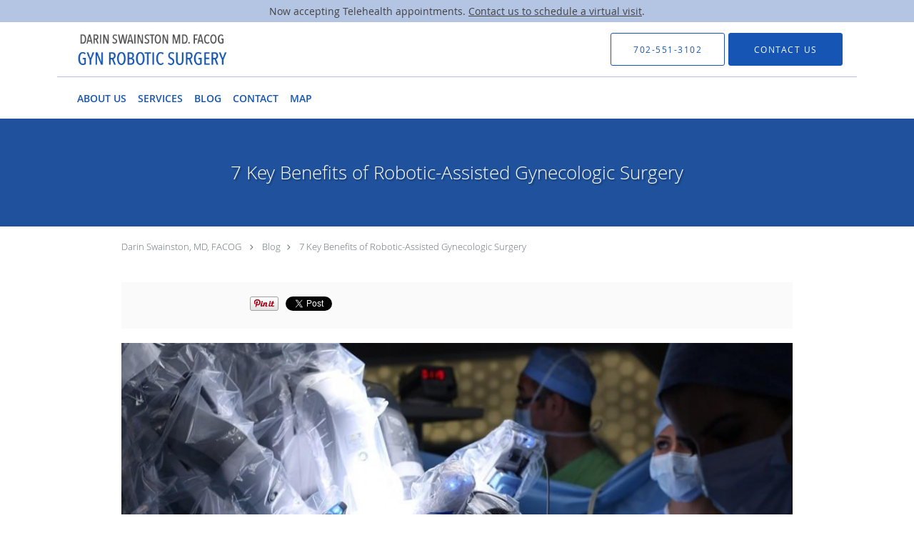

--- FILE ---
content_type: text/html; charset=UTF-8
request_url: https://www.lasvegasgynsurgery.com/blog/7-key-benefits-of-robotic-assisted-gynecologic-surgery
body_size: 17948
content:
<!DOCTYPE html>
<!--[if IE 9 ]><html class="ie9" lang="en"> <![endif]-->
<!--[if (gt IE 9)|!(IE)]><!--> <html class="" lang="en"> <!--<![endif]-->
  <head>
    <meta charset="utf-8">
    <meta name="viewport" content="width=device-width, initial-scale=1.0">

    
    
        <meta name="google-site-verification" content="7loa6tpvv73_-hBjBbv5ZLzzcIiOVbAAGB0yfRNB_KY" />
    
    
          <meta property="og:image" content="https://sa1s3optim.patientpop.com/assets/images/provider/photos/2585461.jpg"/>
  
            <link rel="canonical" href="https://www.lasvegasgynsurgery.com/blog/7-key-benefits-of-robotic-assisted-gynecologic-surgery" />
    
    <link rel="shortcut icon" href="https://sa1s3optim.patientpop.com/assets/images/patientpop/favicon.ico" type="image/x-icon">
    <link rel="icon" href="https://sa1s3optim.patientpop.com/assets/images/patientpop/favicon.ico" type="image/x-icon">

    <title>7 Key Benefits of Robotic-Assisted Gynecologic Surgery: Darin Swainston, MD, FACOG: OB/GYNs</title>
    <meta name="description" content="If you have a gynecologic condition that requires surgery, minimally invasive robotic-assisted surgery might be the right choice for you. Here’s a closer look" />

      <link rel="stylesheet" href=https://www.lasvegasgynsurgery.com/css/practice.atomic.application.css>

          <style>
.primary-fg{
  color:#1655b3 !important;
}
.primary-bg{
  background:#1655b3 !important;
}
.flex-active{
  background:#000 !important;
}
.primary-border{
  border-color:#1655b3 !important;
}
.secondary-fg{
  color:#B4C5E4 !important;
}
.secondary-bg{
  background:#B4C5E4 !important;
}
.secondary-border{
  border-color:#B4C5E4 !important;
}

section.providers-landing .provider-list-filters .chck-input + label:before,
#book-online .left ul li input[type="radio"]:checked + label:before{
  background-color: #1655b3 !important;
}
section.testimonials-reviews .paginator ul li a{
  color:#4e8ae3;
}
section.testimonials-reviews .paginator ul li.active span{
  background:#4e8ae3;
  color:#fff;
}
.slider-frame ol li.active input,
section.blog-hero .row .slider-frame ol li.active input{
  background:#656F72;
}
  .primary-font{
  font-family:'open_sanslight', Open Sans;
  font-display: swap;
}

  .secondary-font{
  font-family:'open_sanslight', Open Sans;
  font-display: swap;
}

  body {
  margin-top: 0;
}
  @media (min-width: 70em){
    .header-1 .dropdownContain{
      background-color: transparent !important;
    }
    .header.header.header-1 nav.nav1 ul li.drop .dropdownContain .dropOut ul li.sideNav,
    .header.header.header-1 nav.nav1 ul li.drop .dropdownContain .dropOut ul li.sideNav .sideNavContain .sideOut ul li{
      background: rgba(255, 255, 255, 1) !important;
    }
    header.header.header-1 nav.nav1 > ul > li:hover:after {
      background-color: #1655b3;
    }
  }

#book-online .right #calendar-block ul li ol li div.slots a{
  background: #1655b3;
}
#book-online .right #calendar-block ul li ol li div.slots a:hover,
#book-online .right #calendar-block ul li ol li div.slots a.checked{
  background: #1655b3;
  opacity:0.75;
}
#book-online .right #calendar-block ul li ol li.scroller{
  background: #B4C5E4;
}
#book-online .right #calendar-block ul li ol li.scroller:hover{
  background: #B4C5E4;
  opacity:0.75;
}

.a-bordercolor3 {
  
      border-color: #ffffff !important;
   
}
.a-height150px {
  
    
    height: 150px !important;
   
}
.a-borderradius10pct {
  
    
    border-radius: 10% !important;
   
}
.a-borderwidth1px {
  
    
    border-width: 1px !important;
   
}
.a-backgroundcolor3 {
  
      background-color: #ffffff !important;
   
}
.a-opacity1 {
  
    
    opacity: 1 !important;
   
}
.a-margin10px {
  
    
    margin: 10px !important;
   
}
.a-opacity2 {
  
    
    opacity: .2 !important;
   
}
.a-backgroundcolor2 {
  
      background-color: #424242 !important;
   
}
.a-width50pct {
  
    
    width: 50% !important;
   
}
.a-left0pct {
  
    
    left: 0% !important;
   
}
.a-marginleft0pct {
  
    
    margin-left: 0% !important;
   
}
.a-paddingtop5pct {
  
    
    padding-top: 5% !important;
   
}
.a-paddingright5pct {
  
    
    padding-right: 5% !important;
   
}
.a-paddingbottom5pct {
  
    
    padding-bottom: 5% !important;
   
}
.a-paddingleft5pct {
  
    
    padding-left: 5% !important;
   
}
.a-color3 {
  
      color: #ffffff !important;
   
}
.a-textaligncenter {
  
    
    text-align: center !important;
   
}
.a-fontsize37px {
  
    
    font-size: 37px !important;
   
}
.a-letterspacing0px {
  
    
    letter-spacing: 0px !important;
   
}
.a-texttransformnone {
  
    
    text-transform: none !important;
   
}
.a-textshadownone {
  
    
    text-shadow: none !important;
   
}
.a-fontsize21px {
  
    
    font-size: 21px !important;
   
}
.a-lineheight110pct {
  
    
    line-height: 110% !important;
   
}
.a-backgroundcolor1 {
  
      background-color: #B4C5E4 !important;
   
}
.a-bordercolor1 {
  
      border-color: #B4C5E4 !important;
   
}
.a-borderradius3px {
  
    
    border-radius: 3px !important;
   
}
.a-width164px {
  
    
    width: 164px !important;
   
}
.a-height46px {
  
    
    height: 46px !important;
   
}
.a-fontsize12px {
  
    
    font-size: 12px !important;
   
}
.a-margin4px {
  
    
    margin: 4px !important;
   
}
.a-texttransformuppercase {
  
    
    text-transform: uppercase !important;
   
}
.a-backgroundcolor0 {
  
      background-color: #1655b3 !important;
   
}
.a-bordercolor0 {
  
      border-color: #1655b3 !important;
   
}
.a-bordertopwidth0px {
  
    
    border-top-width: 0px !important;
   
}
.a-borderbottomwidth0px {
  
    
    border-bottom-width: 0px !important;
   
}
.a-borderradius0px {
  
    
    border-radius: 0px !important;
   
}
.a-maxwidth940px {
  
    
    max-width: 940px !important;
   
}
.a-paddingtop60px {
  
    
    padding-top: 60px !important;
   
}
.a-paddingbottom60px {
  
    
    padding-bottom: 60px !important;
   
}
.a-fontsize26px {
  
    
    font-size: 26px !important;
   
}
.a-fontsize22px {
  
    
    font-size: 22px !important;
   
}
.a-maxwidth1120 {
  
    
    max-width: 1120 !important;
   
}
.a-height56 {
  
    
    height: 56 !important;
   
}
.a-marginleft22 {
  
    
    margin-left: 22 !important;
   
}
.a-margintopmarginbottom10 {
  
      margin-top: 10 !important;
    margin-bottom: 10 !important;
   
}
.a-color0 {
  
      color: #1655b3 !important;
   
}
.a-color2 {
  
      color: #424242 !important;
   
}
.a-maxwidth1120px {
  
    
    max-width: 1120px !important;
   
}
.a-height56px {
  
    
    height: 56px !important;
   
}
.a-marginleft22px {
  
    
    margin-left: 22px !important;
   
}
.a-margintopmarginbottom10px {
  
      margin-top: 10px !important;
    margin-bottom: 10px !important;
   
}
.a-bordercolor2 {
  
      border-color: #424242 !important;
   
}
.a-fontsize30px {
  
    
    font-size: 30px !important;
   
}
.a-height20px {
  
    
    height: 20px !important;
   
}
.a-marginright3px {
  
    
    margin-right: 3px !important;
   
}
.a-width20px {
  
    
    width: 20px !important;
   
}
.a-minheight73vh {
  
    
    min-height: 73vh !important;
   
}
.a-backgroundcolor4 {
  
      background-color: transparent !important;
   
}
.a-opacity04 {
  
    
    opacity: 0.4 !important;
   
}
.a-width100pct {
  
    
    width: 100% !important;
   
}


.web-to-text-iframe {
  background: transparent;
  border: none;
  bottom: 0;
  height: 0;
  position: fixed;
  right: 0;
  width: 0;
  /* To not to overlap modals */
  z-index: 1039;
}
.skip-main-content {
  position: absolute;
  width: 1px;
  height: 1px;
  margin: -1px;
  padding: 0;
  overflow: hidden;
  clip: rect(0, 0, 0, 0);
  white-space: nowrap;
  border: 0;
}
.skip-main-content:focus { 
  position: inherit;
  width: auto;
  height: auto;
  margin: 0;
  overflow: visible;
  clip: auto;
  white-space: normal;
  padding: 6px;
  font-size: 13px !important;
}
</style>
    
      <link href="https://www.lasvegasgynsurgery.com/css/practice.blog.css?v=633" rel="stylesheet" type="text/css">

    <style>
          </style>
    <!--[if lt IE 9]>
      <script src="https://oss.maxcdn.com/libs/html5shiv/3.7.0/html5shiv.js"></script>
      <script src="https://oss.maxcdn.com/libs/respond.js/1.4.2/respond.min.js"></script>
      <script type="text/javascript" src="https://sa1co.patientpop.com/assets/old-browser-warning.js"></script>
    <![endif]-->
  </head>
    <body class="ATOMIC">
              

    
                <section class="eyebrow-two a-color2 a-backgroundcolor1">
  <div class="inner">
    Now accepting Telehealth appointments. <a href="/contactus">Contact us to schedule a virtual visit</a>.
  </div>
</section>
                <header class="header header-1   sticky ">
  <a class="skip-main-content" href="#main-content">Skip to main content</a>
  <div class="wrap a-backgroundcolor3">
    <div class="nav-header a-maxwidth1120px">

      <div class="cta fill-2">
                                          <a href="tel:7025513102" class="header-cta cta-call-us a-backgroundcolor3 a-color0 a-bordercolor0">
              <span class="mm-phone-number">702-551-3102</span>
            </a>
                  
        
                  <a href="/contactus" class="header-custom-cta a-backgroundcolor0 a-color3 a-bordercolor0" ><span>Contact Us</span></a>
              </div>

      <div class="brand">
                  <a href="/" class="logo" aria-label="Link to home page">
                          <img
                class="a-height56px a-margintopmarginbottom10px a-marginleft22px"
                src="https://sa1s3optim.patientpop.com/assets/images/provider/photos/2115231.png" alt="Practice logo">
                      </a>
        
        <button class="nav-toggle" data-target="nav-list" aria-label="Expand navigation menu"  aria-expanded="false">
          <span class="a-backgroundcolor0"></span>
          <span class="a-backgroundcolor0"></span>
          <span class="a-backgroundcolor0"></span>
        </button>

      </div>

    </div>

  </div>

  <nav class="nav1 a-backgroundcolor3 toggle-menu" style="display: none;">
    <ul class="nav-list nav-hb a-bordercolor1 a-maxwidth1120px">
      <li class="drop">
        <a id="meet" href="/#meet"  class="clickable section-nav-bar-item nav-item" target="">
          <span class=" a-color0">About Us</span>
        </a>
        <i tabindex="0" aria-label="Collapse submenu" role="button" id="drop-minus-57922" class="fa fa-minus a-color0" data-partner="#drop-plus-57922" data-drop=".dropdownContain"></i>
        <i tabindex="0" aria-label="Expand submenu" role="button" id="drop-plus-57922" class="fa fa-plus active a-color0" data-partner="#drop-minus-57922" data-drop=".dropdownContain"></i>
        <div class="dropdownContain a-backgroundcolor3" style="display: none">
          <div class="dropOut">
            <ul>
                                                                              <li class="sideNav a-backgroundcolor3">
                    <a href="/#providers" class="child-link clickable section-nav-bar-item nav-item" id="About Us_Providers" target="">
                      <span class=" a-color2">Providers</span>
                      <i class="fa fa-caret-right a-color2"></i>
                    </a>
                    <i id="side-minus-57922-57923" class="fa fa-minus a-color2" data-drop=".sideNavContain" data-partner="#side-plus-57922-57923"></i>
                    <i id="side-plus-57922-57923" class="fa fa-plus active a-color2" data-drop=".sideNavContain" data-partner="#side-minus-57922-57923"></i>
                    <div class="sideNavContain">
                      <div class="sideOut">
                        <ul>
                                                      <li class="a-backgroundcolor3">
                              <a href="/provider/darin-swainston-md-facog" class="clickable" id="Providers_Meet Dr. Swainston" target="_blank">
                                <span class=" a-color2">Meet Dr. Swainston</span>
                              </a>
                            </li>
                                                  </ul>
                      </div>
                    </div>
                  </li>
                                                        </ul>
          </div>
        </div>
      </li>
                  <li class="drop">
        <a id="services" href="/#services"  class="clickable section-nav-bar-item nav-item" target="">
          <span class=" a-color0">Services</span>
        </a>
        <i tabindex="0" aria-label="Collapse submenu" role="button" id="drop-minus-57921" class="fa fa-minus a-color0" data-partner="#drop-plus-57921" data-drop=".dropdownContain"></i>
        <i tabindex="0" aria-label="Expand submenu" role="button" id="drop-plus-57921" class="fa fa-plus active a-color0" data-partner="#drop-minus-57921" data-drop=".dropdownContain"></i>
        <div class="dropdownContain a-backgroundcolor3" style="display: none">
          <div class="dropOut">
            <ul>
                                                                              <li class="sideNav a-backgroundcolor3">
                    <a href="/services/abdominal-cerclage" class=" child-link clickable" id="Services_Abdominal Cerclage" target="_self">
                      <span class=" a-color2">Abdominal Cerclage</span>
                    </a>
                  </li>
                                                                                <li class="sideNav a-backgroundcolor3">
                    <a href="/services/minimally-invasive-surgery" class=" child-link clickable" id="Services_Minimally Invasive Surgery" target="_self">
                      <span class=" a-color2">Minimally Invasive Surgery</span>
                    </a>
                  </li>
                                                                                <li class="sideNav a-backgroundcolor3">
                    <a href="/services/endometriosis" class=" child-link clickable" id="Services_Endometriosis" target="_self">
                      <span class=" a-color2">Endometriosis</span>
                    </a>
                  </li>
                                                                                <li class="sideNav a-backgroundcolor3">
                    <a href="/services/pelvic-pain" class=" child-link clickable" id="Services_Pelvic Pain" target="_self">
                      <span class=" a-color2">Pelvic Pain</span>
                    </a>
                  </li>
                                                                                <li class="sideNav a-backgroundcolor3">
                    <a href="/services/fibroids" class="child-link clickable" id="Services_Fibroids" target="_self">
                      <span class=" a-color2">Fibroids</span>
                      <i class="fa fa-caret-right a-color2"></i>
                    </a>
                    <i id="side-minus-57921-58631" class="fa fa-minus a-color2" data-drop=".sideNavContain" data-partner="#side-plus-57921-58631"></i>
                    <i id="side-plus-57921-58631" class="fa fa-plus active a-color2" data-drop=".sideNavContain" data-partner="#side-minus-57921-58631"></i>
                    <div class="sideNavContain">
                      <div class="sideOut">
                        <ul>
                                                      <li class="a-backgroundcolor3">
                              <a href="/contents/services/fibroids/acessa-health" class="clickable" id="Fibroids_Acessa Procedure" target="">
                                <span class=" a-color2">Acessa Procedure</span>
                              </a>
                            </li>
                                                  </ul>
                      </div>
                    </div>
                  </li>
                                                                                <li class="sideNav a-backgroundcolor3">
                    <a href="/services/pelvic-prolapse" class=" child-link clickable" id="Services_Pelvic Prolapse" target="_self">
                      <span class=" a-color2">Pelvic Prolapse</span>
                    </a>
                  </li>
                                                                                <li class="sideNav a-backgroundcolor3">
                    <a href="/services/hysterectomy" class=" child-link clickable" id="Services_Hysterectomy" target="_self">
                      <span class=" a-color2">Hysterectomy</span>
                    </a>
                  </li>
                                                                                <li class="sideNav a-backgroundcolor3">
                    <a href="/services/uterine-prolapse" class=" child-link clickable" id="Services_Uterine Prolapse" target="_self">
                      <span class=" a-color2">Uterine Prolapse</span>
                    </a>
                  </li>
                                                                                                                                                                                                                                                                                                                                            <li class="sideNav a-backgroundcolor3">
                  <a href="https://www.lasvegasgynsurgery.com/services" class="child-link clickable">
                    <span class=" a-color2">View More Services</span>
                  </a>
                </li>
                          </ul>
          </div>
        </div>
      </li>
                    <li class="a-backgroundcolor3">
        <a id="blog" href="/blog" class="clickable" target="_self">
          <span class=" a-color0">Blog</span>
        </a>
      </li>
                  <li class="a-backgroundcolor3">
        <a id="contact" href="/contactus" class="clickable" target="_self">
          <span class=" a-color0">Contact</span>
        </a>
      </li>
                  <li class="a-backgroundcolor3">
        <a id="map" href="/#map" class="clickable section-nav-bar-item nav-item" target="">
          <span class=" a-color0">Map</span>
        </a>
      </li>
          </ul>
  </nav>

</header>


                                      <main id="main-content">
                                                              <section class="herosub herosub-1 a-backgroundcolor0">
    <div class="hero " >
    <div id="hero-cloak" 
         class="cloak a-backgroundcolor2
                a-opacity2"></div>
    <div id="hero-titles" 
         class="hero-titles a-maxwidth940px
                a-paddingtop60px
                a-paddingbottom60px">
      <div id="hero-titles-inner" class="hero-titles-inner">
        <h1 class="main-text 
                    primary-font                              text-shadow                    a-fontsize26px
                   a-textaligncenter
                   a-color3"
            id="sub-primary-title">7 Key Benefits of Robotic-Assisted Gynecologic Surgery</h1>
              </div>
    </div>
  </div>
</section>
                                          <section class="blog-crumb post">
  <div class="row">
    <div class="breadcrumb">
        <a href="http://www.lasvegasgynsurgery.com">Darin Swainston, MD, FACOG</a> <i class="fa fa-angle-right"></i>
      <a href="https://www.lasvegasgynsurgery.com/blog">Blog</a><i class="fa fa-angle-right"></i>
      <a href="https://www.lasvegasgynsurgery.com/blog/7-key-benefits-of-robotic-assisted-gynecologic-surgery">7 Key Benefits of Robotic-Assisted Gynecologic Surgery</a>
    </div>
  </div>
</section>

<section class="blog-social">
  <div class="row">
    <ul class="social-share">
      <li><iframe title="Facebook social button" src="//www.facebook.com/plugins/like.php?href=https%3A%2F%2Fwww.lasvegasgynsurgery.com%2Fblog%2F7-key-benefits-of-robotic-assisted-gynecologic-surgery&width=140&layout=button_count&action=like&show_faces=false&share=true&height=21&appId=" scrolling="no" frameborder="0" style="border:none; overflow:hidden; width:140px; height:21px;" allowTransparency="true"></iframe></li>
      <li><a href="//www.pinterest.com/pin/create/button/?url=https%3A%2F%2Fwww.lasvegasgynsurgery.com%2Fblog%2F7-key-benefits-of-robotic-assisted-gynecologic-surgery&description=Darin+Swainston%2C+MD%2C+FACOG+Blog%3A+7+Key+Benefits+of+Robotic-Assisted+Gynecologic+Surgery" data-pin-do="buttonPin" data-pin-config="beside"><img src="//assets.pinterest.com/images/pidgets/pinit_fg_en_rect_gray_20.png" alt="Pin to Pinterest board"/></a></li>
      <li>
        <a href="https://twitter.com/share" class="twitter-share-button" data-url="https://www.lasvegasgynsurgery.com/blog/7-key-benefits-of-robotic-assisted-gynecologic-surgery">Tweet</a>
        <script>!function(d,s,id){var js,fjs=d.getElementsByTagName(s)[0],p=/^http:/.test(d.location)?'http':'https';if(!d.getElementById(id)){js=d.createElement(s);js.id=id;js.src=p+'://platform.twitter.com/widgets.js';fjs.parentNode.insertBefore(js,fjs);}}(document, 'script', 'twitter-wjs');</script>
      </li>
    </ul>
  </div>
</section>

<section class="blog-post">
      <div class="blog-img">
      <img src="https://sa1s3optim.patientpop.com/assets/images/provider/photos/2585461.jpg" alt="7 Key Benefits of Robotic-Assisted Gynecologic Surgery"/>
    </div>
    <p><span style="font-weight: 400;">Being told you need surgery can be stressful. But if you have a gynecologic condition that requires surgical intervention,&nbsp;</span><a href="https://www.lasvegasgynsurgery.com/services/minimally-invasive-surgery"><span style="font-weight: 400;">minimally invasive robotic-assisted surgery</span></a><span style="font-weight: 400;">&nbsp;offers many benefits and far fewer risks compared to traditional operating methods.&nbsp;</span></p>
<p><span style="font-weight: 400;">At&nbsp;</span><a href="https://www.lasvegasgynsurgery.com/"><span style="font-weight: 400;">Darin Swainston MD. FACOG</span></a><span style="font-weight: 400;">&nbsp;in Las Vegas, Nevada, our board-certified&nbsp;</span><a href="https://www.lasvegasgynsurgery.com/#providers"><span style="font-weight: 400;">providers</span></a><span style="font-weight: 400;">&nbsp;are renowned for their expertise using robotic-assisted surgical systems to address many different gynecological conditions and concerns.</span></p>
<p><span style="font-weight: 400;">We also know that you probably have questions about this newer technology and the benefits it provides. Here&rsquo;s a look at the advantages offered by robotic-assisted gynecologic surgery and the ways it can help safeguard your health.</span></p>
<h2><span style="font-weight: 400;">1. Faster recovery time</span></h2>
<p><span style="font-weight: 400;">During most traditional surgeries, your provider makes large incisions to access the surgical site and perform the necessary repairs. During robotic-assisted surgeries, on the other hand, your provider makes smaller incisions.</span></p>
<p><span style="font-weight: 400;">This means less cutting through skin, fat, muscles, and other tissues. The result? Your body&nbsp;</span><a href="https://www.uchealth.com/services/robotic-surgery/patient-information/benefits/"><span style="font-weight: 400;">heals faster</span></a><span style="font-weight: 400;">&nbsp;after your procedure, reducing your recovery time and enabling you to return home and to your normal activities faster.</span></p>
<h2><span style="font-weight: 400;">2. Less scarring</span></h2>
<p><span style="font-weight: 400;">When your skin is cut, your body sends signals to repair the tissue. These repairs are made with highly fibrous tissues that cause&nbsp;</span><a href="https://www.hopkinsmedicine.org/health/conditions-and-diseases/scars"><span style="font-weight: 400;">scars</span></a><span style="font-weight: 400;">. Since your provider makes smaller incisions during robotic-assisted surgeries, you have smaller, less noticeable scars. This is good news since scars can be painful, itchy, or rub against clothes.</span></p>
<h2><span style="font-weight: 400;">3. Fewer risks</span></h2>
<p><span style="font-weight: 400;">Given the smaller incision size and faster surgery time, you experience&nbsp;</span><a href="https://www.mayoclinic.org/tests-procedures/robotic-surgery/about/pac-20394974"><span style="font-weight: 400;">fewer surgical risks</span></a><span style="font-weight: 400;">&nbsp;with robotic-assisted surgery compared to traditional surgeries. Of course, all surgery and anesthesia comes with some risks, including:</span></p>
<ul>
<li style="font-weight: 400;"><span style="font-weight: 400;">Breathing-related problems</span></li>
<li style="font-weight: 400;"><span style="font-weight: 400;">Reactions to medications</span></li>
<li style="font-weight: 400;"><span style="font-weight: 400;">Bleeding</span></li>
</ul>
<p><span style="font-weight: 400;">And any time an incision is made on your body, no matter how small, there&rsquo;s a risk of infection. Your Darin Swainston MD. FACOG provider minimizes these risks and discusses any concerns you have before and after your procedure.</span></p>
<h2><span style="font-weight: 400;">4. Better visualization during surgery</span></h2>
<p><span style="font-weight: 400;">The high-resolution, 3D image of the operating field is magnified, giving your surgeon better visualization of the treatment area during your surgery. This is especially important during gynecologic procedures when the treatment area is typically small and difficult to see in traditional surgery.&nbsp;</span></p>
<h2><span style="font-weight: 400;">5. More surgical precision&nbsp;</span></h2>
<p><span style="font-weight: 400;">While your surgeon remains in control the entire time, the robotic system allows for&nbsp;</span><a href="https://my.clevelandclinic.org/health/treatments/22178-robotic-surgery"><span style="font-weight: 400;">greater precision</span></a><span style="font-weight: 400;">&nbsp;than the human hand alone can provide. The system allows your surgeon to make precise, delicate movements using the machine, which responds to your provider&rsquo;s hand and finger movements.&nbsp;</span></p>
<p><span style="font-weight: 400;">Thanks to the enhanced flexibility, control, and precision robotic-assisted surgery allows, your Darin Swainston MD. FACOG provider can carry out delicate or complex procedures that might have been impossible or very risky with traditional surgical procedures.&nbsp;</span></p>
<h2><span style="font-weight: 400;">6. Less pain after your procedure</span></h2>
<p><span style="font-weight: 400;">Because your robotic-assisted procedure requires smaller incisions and is more precise, your body sustains less tissue damage. This means you&rsquo;ll experience less pain after your procedure. You&rsquo;ll still need to rest and follow all post-surgery instructions, but you can expect to feel less pain and discomfort than you would after traditional surgery.&nbsp;</span></p>
<h2><span style="font-weight: 400;">7. Ability to treat a range of conditions</span></h2>
<p><span style="font-weight: 400;">At Darin Swainston MD. FACOG, our providers use robotic-assisted surgery to address problems associated with&nbsp;</span><a href="https://www.ohsu.edu/womens-health/robotic-surgery-center-womens-health"><span style="font-weight: 400;">many conditions</span></a><span style="font-weight: 400;">&nbsp;affecting the female reproductive system. Some of the most common concerns treated with this type of minimally invasive surgery include:</span></p>
<ul>
<li style="font-weight: 400;"><span style="font-weight: 400;">Hysterectomy</span></li>
<li style="font-weight: 400;"><span style="font-weight: 400;">Uterine fibroids</span></li>
<li style="font-weight: 400;"><span style="font-weight: 400;">Scar tissue removal</span></li>
<li style="font-weight: 400;"><span style="font-weight: 400;">Endometriosis</span></li>
<li style="font-weight: 400;"><span style="font-weight: 400;">Ovarian cysts</span></li>
<li style="font-weight: 400;"><span style="font-weight: 400;">Uterine and vaginal prolapse</span></li>
<li style="font-weight: 400;"><span style="font-weight: 400;">Ligament, tissue, and muscle repair&nbsp;</span></li>
</ul>
<p><span style="font-weight: 400;">Learn more about robotic-assisted gynecologic surgery and the benefits it provides by&nbsp;</span><a href="https://www.lasvegasgynsurgery.com/contactus"><span style="font-weight: 400;">scheduling an appointment</span></a><span style="font-weight: 400;">&nbsp;online or over the phone at Darin Swainston MD. FACOG in Las Vegas, Nevada.&nbsp;</span></p>
  </section>

<section class="blog-listings ">
  <div about="0" typeof='{"type":"MODULE", "secondary_type": "BLOG", "type_id": null, "fieldname": "you-might-also-enjoy"}'>
    <h2 class="recommendation-heading" property='fieldtext'>You Might Also Enjoy...</h2>
  </div>
  <div class="row" id="blog-listings">
          <article class="show">
        <div>
          <a href="https://www.lasvegasgynsurgery.com/blog/understanding-the-different-types-of-iuds" aria-label="Link to full blog Are you seeking a long-term birth control solution that matches your lifestyle and contraceptive needs? Keep reading to learn about the different types of IUDs so you can figure out which is right for you!">
                          <div class="img-wrapper" data-bg="https://sa1s3optim.patientpop.com/assets/images/provider/photos/2722369.jpg">
                <img src="https://sa1s3optim.patientpop.com/assets/images/provider/photos/2722369.jpg" alt="">
              </div>
                        <h3 class="img-title primary-fg">Understanding the Different Types of IUDs</h3>
          </a>
          <div class="img-description">Are you seeking a long-term birth control solution that matches your lifestyle and contraceptive needs? Keep reading to learn about the different types of IUDs so you can figure out which is right for you!</div>
        </div>
      </article>
          <article class="show">
        <div>
          <a href="https://www.lasvegasgynsurgery.com/blog/what-are-my-minimally-invasive-procedure-options-for-fibroids" aria-label="Link to full blog If you are sick and tired of the frustrating symptoms your uterine fibroids cause, you have options. Keep reading to learn about different minimally invasive procedures that can restore your quality of life—no surgery required.     
">
                          <div class="img-wrapper" data-bg="https://sa1s3optim.patientpop.com/assets/images/provider/photos/2716092.jpg">
                <img src="https://sa1s3optim.patientpop.com/assets/images/provider/photos/2716092.jpg" alt="What Are My Minimally Invasive Procedure Options for Fibroids?">
              </div>
                        <h3 class="img-title primary-fg">What Are My Minimally Invasive Procedure Options for Fibroids?</h3>
          </a>
          <div class="img-description">If you are sick and tired of the frustrating symptoms your uterine fibroids cause, you have options. Keep reading to learn about different minimally invasive procedures that can restore your quality of life—no surgery required.     
</div>
        </div>
      </article>
          <article class="show">
        <div>
          <a href="https://www.lasvegasgynsurgery.com/blog/i-have-endometriosis-can-i-get-pregnant" aria-label="Link to full blog Are you worried about getting pregnant with endometriosis? While this condition can impact your fertility, there are ways to increase your chances of conception. Take a moment to learn more about endometriosis and pregnancy.">
                          <div class="img-wrapper" data-bg="https://sa1s3optim.patientpop.com/assets/images/provider/photos/2706483.jpg">
                <img src="https://sa1s3optim.patientpop.com/assets/images/provider/photos/2706483.jpg" alt="">
              </div>
                        <h3 class="img-title primary-fg">I Have Endometriosis: Can I Get Pregnant?</h3>
          </a>
          <div class="img-description">Are you worried about getting pregnant with endometriosis? While this condition can impact your fertility, there are ways to increase your chances of conception. Take a moment to learn more about endometriosis and pregnancy.</div>
        </div>
      </article>
          <article class="show">
        <div>
          <a href="https://www.lasvegasgynsurgery.com/blog/understanding-the-difference-between-barrier-and-hormonal-birth-control-options" aria-label="Link to full blog Confused about choosing between barrier and hormonal birth control? Each type works differently and has pros and cons. Keep reading to understand the key differences and discover which one might work for you. ">
                          <div class="img-wrapper" data-bg="https://sa1s3optim.patientpop.com/assets/images/provider/photos/2701902.jpeg">
                <img src="https://sa1s3optim.patientpop.com/assets/images/provider/photos/2701902.jpeg" alt="">
              </div>
                        <h3 class="img-title primary-fg">Understanding the Difference Between Barrier and Hormonal Birth Control Options</h3>
          </a>
          <div class="img-description">Confused about choosing between barrier and hormonal birth control? Each type works differently and has pros and cons. Keep reading to understand the key differences and discover which one might work for you. </div>
        </div>
      </article>
          <article class="show">
        <div>
          <a href="https://www.lasvegasgynsurgery.com/blog/i-think-i-have-an-std-what-should-i-do" aria-label="Link to full blog Are you worried you might have a sexually transmitted disease and don’t know what your next steps should be? Keep reading to get the guidance you need to protect your health and find peace of mind. ">
                          <div class="img-wrapper" data-bg="https://sa1s3optim.patientpop.com/assets/images/provider/photos/2694237.jpg">
                <img src="https://sa1s3optim.patientpop.com/assets/images/provider/photos/2694237.jpg" alt="">
              </div>
                        <h3 class="img-title primary-fg">I Think I Have an STD: What Should I Do?</h3>
          </a>
          <div class="img-description">Are you worried you might have a sexually transmitted disease and don’t know what your next steps should be? Keep reading to get the guidance you need to protect your health and find peace of mind. </div>
        </div>
      </article>
          <article class="show">
        <div>
          <a href="https://www.lasvegasgynsurgery.com/blog/when-to-consider-a-complete-hysterectomy" aria-label="Link to full blog If you have painful or life-threatening gynecological conditions, you may be thinking about a hysterectomy. But if you’re unsure if it’s right for you, you’re in the right place. Keep reading to learn more about when to get a hysterectomy.">
                          <div class="img-wrapper" data-bg="https://sa1s3optim.patientpop.com/assets/images/provider/photos/2685998.jpg">
                <img src="https://sa1s3optim.patientpop.com/assets/images/provider/photos/2685998.jpg" alt="When to Consider a Complete Hysterectomy">
              </div>
                        <h3 class="img-title primary-fg">When to Consider a Complete Hysterectomy</h3>
          </a>
          <div class="img-description">If you have painful or life-threatening gynecological conditions, you may be thinking about a hysterectomy. But if you’re unsure if it’s right for you, you’re in the right place. Keep reading to learn more about when to get a hysterectomy.</div>
        </div>
      </article>
      </div>
</section>
                                                                                    </main>
                                    <footer>
  <div class="row">
    <div class="span12">
      <ul>
        <li>
                                    <div class="copy"><p>&copy; Copyright 2026 <a style="color:inherit;" href="https://www.tebra.com/marketing/practice-websites/">Tebra Inc</a>.</p></div>
                              </li>
        <li>
          <a href="https://www.lasvegasgynsurgery.com/your-privacy" rel="nofollow" >Privacy Policy</a>
        </li>
        <li>
          <a href="https://www.lasvegasgynsurgery.com/our-terms" rel="nofollow" >Terms &amp; Conditions</a>
        </li>
                  <li><a href="https://www.lasvegasgynsurgery.com/accessibility-statement" rel="nofollow" id="footer-link-accessibility-notice">Accessibility Notice</a></li>
          <li><a href="https://www.lasvegasgynsurgery.com/contactus">Contact Us</a></li>
      </ul>
    </div>

                  <div class="span12">
          <div class="nap">
            <div class="fn org"> Darin Swainston, MD, FACOG, Las Vegas, NV</div>
            Phone (appointments): <span class="tel mm-phone-number" content="7025513102">702-551-3102</span>
                          <span class="divider">|</span>
              Phone (general inquiries): 702-255-2022
                        <div class="adr">
              Address: <span class="street-address">2880 N Tenaya, Suite 420, </span>
              <span class="locality">Las Vegas</span>, <span class="region">NV</span> <span>89128</span>
            </div>
          </div>
        </div>
              <div class="span12">
      <section class="aggregate-ratings">
  <ul role="presentation">
    <li role="presentation">
      <div class="average">
        4.96<sup><span>/</span>5</sup>
      </div>
    </li>
    <li role="presentation">
      <div class="star-rating">
        <div class="top" style="width:99.20%">
          <div class="hidden-aggregate-rating">4.96/5 Star Rating</div>
          <i title="Star Rating" role="img" class="fa fa-star"></i><i title="Star Rating" role="img" class="fa fa-star"></i><i title="Star Rating" role="img" class="fa fa-star"></i><i title="Star Rating" role="img" class="fa fa-star"></i><i title="Star Rating" role="img" class="fa fa-star"></i>
        </div>
        <div class="bottom">
          <i title="Star Rating" role="img" class="fa fa-star"></i><i title="Star Rating" role="img" class="fa fa-star"></i><i title="Star Rating" role="img" class="fa fa-star"></i><i title="Star Rating" role="img" class="fa fa-star"></i><i title="Star Rating" role="img" class="fa fa-star"></i>
        </div>
      </div>
      <div class="total-aggregate-reviews">(7069  reviews) </div>
    </li>
  </ul>
</section>
    </div>
      
      <div class="span12 powered-by"><p>Medical website powered by <a style="color:inherit;" href="https://www.tebra.com/marketing/practice-websites/">Tebra</a></p></div>
      </div>
</footer>
                                <script type="application/ld+json">
    {"@context":"http:\/\/schema.org","@type":"Physician","@id":"http:\/\/www.lasvegasgynsurgery.com\/ed8ae9bf4c343ca45303aa150fb5a70aef9ba0be","url":"http:\/\/www.lasvegasgynsurgery.com","brand":{"name":["Darin Swainston, MD, FACOG"]},"name":["Darin Swainston, MD, FACOG"],"image":"","sameAs":["https:\/\/twitter.com\/DarinSwainston"],"potentialAction":{"@type":"ReserveAction","target":{"@type":"EntryPoint","urlTemplate":"http:\/\/www.lasvegasgynsurgery.com\/schedule?utm_medium=markup","inLanguage":"en-US","actionPlatform":["http:\/\/schema.org\/DesktopWebPlatform","http:\/\/schema.org\/IOSPlatform","http:\/\/schema.org\/AndroidPlatform"]},"result":{"@type":"Reservation","name":"Book Appointment"}},"telephone":"+1 702-551-3102","contactPoint":[{"@type":"ContactPoint","telephone":"+1 702-551-3102","contactType":"reservations"},{"@type":"ContactPoint","telephone":"+1 702-255-2022","contactType":"customer service"}],"address":{"@type":"PostalAddress","streetAddress":"2880 N Tenaya Suite 420","addressLocality":"Las Vegas","addressRegion":"NV","postalCode":"89128","addressCountry":"USA"}}
</script>
      
    <div class="yt-player">
      <div class="inner">
        <button type="button" class="close-yt-player" aria-label="Close video">&times;</button>
        <iframe title="Video container" aria-label="Video container" width="680" height="377" src="" allowFullScreen mozallowfullscreen webkitAllowFullScreen></iframe>
      </div>
    </div>

    <script>
      var recaptcha_public_key = '6Lf-Vs4qAAAAANLS4SUm8FQ4bNRnHyhfes-bsXz2';
    </script>

         <script type="text/javascript" src="https://www.lasvegasgynsurgery.com/js/practice.application.js" async defer></script>
     
     
    <script>
      window.onload = function () {
          $('.nav-toggle').click(function(){
  var navClass = $(this).attr('class');
  $(this).toggleClass('expanded');
  if (!navClass.includes('expanded')) {
    $(this).attr('aria-label', 'Collapse navigation menu');
    $(this).attr('aria-expanded', 'true');
    $('.wrap').attr('aria-hidden', 'true');
    $('.toggle-menu').css({ display: 'block' });
  } else {
    $('.wrap').attr('aria-hidden', 'false');
    $(this).attr('aria-label', 'Expand navigation menu');
    $(this).attr('aria-expanded', 'false');
    $('.toggle-menu').css({ display: 'none' });
  }
  
  var nav = '.' + $(this).data('target');
  if($('header').hasClass('sticky')) {
    $('body').toggleClass('nav-expanded');
  }
  $(nav).slideToggle('fast');
});

$('.nav-slider').click(function(){
  $(this).toggleClass('expanded');
  $('body').toggleClass('nav-open');
  var nav = '.' + $(this).data('target');
  $(nav).toggleClass('expanded');
});
$('.header-backdrop').click(function(){
  $('.nav-slider').click();
});

  var stickyNav = {
  headerOffset: $('header').offset().top,
  checkStickiness: function(){
    if ($(document).scrollTop() >= stickyNav.headerOffset) {
      $('header').addClass('scrolling');
              var combinedHeight = $('header .wrap').outerHeight();
        if($(document).width() >= 1120){
          combinedHeight += $('header nav').outerHeight();
        }
        $('body').css({'padding-top': combinedHeight + 'px'});
          } else {
      $('header').removeClass('scrolling');
      $('body').css({'padding-top': '0'});
    }
    if ($(document).scrollTop() >= $('header').height()) {
      $('header').addClass('scrolling-color');
    }else{
      $('header').removeClass('scrolling-color');
    }
  },
  debounce: function(func, wait, immediate) {
    var timeout;
    return function() {
      var context = this, args = arguments;
      var later = function() {
        timeout = null;
        if (!immediate) func.apply(context, args);
      };
      var callNow = immediate && !timeout;
      clearTimeout(timeout);
      timeout = setTimeout(later, wait);
      if (callNow) func.apply(context, args);
    };
  },
  init: function(){
    stickyNav.checkStickiness();
    $(window).scroll(stickyNav.debounce(stickyNav.checkStickiness, 10));
    $(window).resize(stickyNav.debounce(stickyNav.checkStickiness, 10));
  }
};
stickyNav.init();

        
        // JS Hero 2

//console.warn('TODO: Move $.animateTransform to main library');
(function($){
  $.fn.animateTransform = function(/* [start,] end [, duration] [, callback] */){
    var start = null, end = null, duration = 400, callback = function(){};
    for(var i=0; i<arguments.length; i++){
      if(typeof(arguments[i]) == 'string'){
        if(!start) start = arguments[i];
        else end = arguments[i];
      } else if(typeof(arguments[i]) == 'number'){
        duration = arguments[i];
      } else if(typeof(arguments[i]) == 'function'){
        callback = arguments[i];
      }
    }
    if(start && !end){
      end = start;
      start = null;
    }
    if(!end) return;
    if(start){
      this.css("transform", start);
    }
    if(duration < 16) duration = 16;
    var transitionB4 = this.css('transition');
    this.css('transition', 'transform ' + duration + 'ms');
    this.css('transform', end);
    var $el = this;
    setTimeout(function(){
      $el.css('transition', transitionB4 || '');
      $el.css('transform', end);
      callback();
    }, duration);
  };
})(jQuery);

(function($){
  $.fn.swipeHandler = function(options) {
    var $container = this;
    var swipeThreshold = options.swipeThreshold || null;
    var onSwipeLeft = options.onSwipeLeft || null;
    var onSwipeRight = options.onSwipeRight || null;
    $container.on('touchstart', function(event) {
      var previousSwipeX = event.originalEvent.touches[0].clientX;
      $container.on('touchend', removeSwipeListeners);
      $container.on('touchcancel', removeSwipeListeners);
      $container.on('touchmove', function(event) {
        currentSwipeX = event.originalEvent.touches[0].clientX;
        if(currentSwipeX-swipeThreshold > previousSwipeX){
          removeSwipeListeners();
          if ( onSwipeRight ){
            event.preventDefault();
            onSwipeRight(event);
          }
        }else if(currentSwipeX+swipeThreshold < previousSwipeX){
          removeSwipeListeners();
          if ( onSwipeLeft ){
            event.preventDefault();
            onSwipeLeft(event);
          }
        }
        previousSwipeX = currentSwipeX;
      });
    });
    function removeSwipeListeners() {
      $container.off('touchmove');
      $container.off('touchend');
      $container.off('touchcancel');
    }
  };
})(jQuery);


//console.warn('TODO: Move $.smartresize to main library');
(function($,sr){
  // debouncing function from John Hann
  // http://unscriptable.com/index.php/2009/03/20/debouncing-javascript-methods/
  var debounce = function (func, threshold, execAsap) {
      var timeout;
      return function debounced () {
          var obj = this, args = arguments;
          function delayed () {
              if (!execAsap)
                  func.apply(obj, args);
              timeout = null;
          };
          if (timeout)
              clearTimeout(timeout);
          else if (execAsap)
              func.apply(obj, args);
          timeout = setTimeout(delayed, threshold || 100);
      };
  }
  // smartresize 
  jQuery.fn[sr] = function(fn){  return fn ? this.bind('resize', debounce(fn)) : this.trigger(sr); };
})(jQuery,'smartresize');


(function($){
  $.fn.heroCarousel = function( options ){

    var settings = $.extend({
      transitionType: 'fade-over',
      transitionSpeedFactor: 1,
      transitionDelay: 4000,
    }, options);

    var $container    = $(this);
    var $list         = $(this).find('ul.carousel-items').eq(0);
    var $slides       = $list.find('li.carousel-item');
    var $navBar       = $container.find('ol.carousel-nav');
    var $leftBtn      = $(this).find('i.carousel-left-btn');
    var $rightBtn     = $(this).find('i.carousel-right-btn');
    var totalSlides   = $slides.length;
    var sliding       = false;
    var currentSlide  = settings.openingSlideIndex > -1 ? settings.openingSlideIndex : 0;
    var traverse      = null;
    var defaultColorClass = 'a-'+$navBar.data('default-color-class');
    var activeColorClass  = 'a-'+$navBar.data('active-color-class');
      
    function slide(isRewinding) {
      if(!sliding){
        $container.find('iframe[src*="www.youtube.com/embed/"]').each(function(i) {
          this.contentWindow.postMessage( JSON.stringify({ event:'command', func: 'pauseVideo', args:'' }), '*');
        });
        $container.find('ol li.bullet')
          .removeClass('active')
          .removeClass(activeColorClass)
          .addClass(defaultColorClass);
        $container.find('ol li.bullet').eq(currentSlide)
          .addClass('active')
          .removeClass(defaultColorClass)
          .addClass(activeColorClass);
        sliding = true;
        setCurrentBgUrl( $( $container.find('li.carousel-item').eq(currentSlide) ) );
        switch(settings.transitionType) {
          case 'slide': doTransitionSlide(false, isRewinding); break;
          case 'slide-over': doTransitionSlide(true, isRewinding); break;
          case 'slide-reveal': doTransitionSlideReveal(false, isRewinding); break;
          case 'slide-over-reveal':
          case 'slide-reveal-over': doTransitionSlideReveal(true, isRewinding); break;
          case 'fade-reveal': doTransitionFadeReveal(); break;
          case 'fade-over': doTransitionFadeOver(); break;
          case 'fade' : 
          default: doTransitionFade(); break;
        }
      }
    }

    function setCurrentBgUrl($el) {
      var bgUrl = $el.css('background-image');
      bgUrl = bgUrl.replace('url(','').replace(')','').replace(/\"/gi, '');
      var dataSrc = $el.data('src');
      if ( dataSrc != bgUrl ) {
        $el.css( 'background-image', 'url("'+dataSrc+'")');
      }
    }

    function doTransitionFade() {
      var speed = 500 * settings.transitionSpeedFactor;
      $slides.removeClass('active')
      $slides.eq(currentSlide).addClass('active')  
      $list.animate({
        opacity : 0
      }, speed,function(){
        $slides.hide();
        $slides.eq(currentSlide).show();    
        $list.animate({opacity : 1}, speed, function(){
          $container.find('li.carousel-item').eq(currentSlide).find('.overlay').slideDown();
          afterTransition();
        });
      });
    }
    
    function doTransitionFadeOver() {
      var speed = 500 * settings.transitionSpeedFactor;
      $slides.removeClass('active');
      $slides.eq(currentSlide).addClass('active');
      $slides.css('zIndex', 1);
      $slides.eq(currentSlide).css({'z-index': 2, opacity: 0}).show().animate({opacity: 1}, speed, function(){
        $slides.not('.active').hide();
        afterTransition();
      });
    }

    function doTransitionSlideReveal(isOver, isRewinding) {
      var slideSpeed = window.innerWidth / 2.5 * settings.transitionSpeedFactor; // adjust speed per size screen
      if ( !isOver ) {
        $list.find('li.carousel-item.active').animateTransform('translate('+(isRewinding?100:-100)+'%)', slideSpeed);
      }
      var speed = 500 * settings.transitionSpeedFactor;
      $slides.removeClass('active');
      $slides.eq(currentSlide).addClass('active');
      $slides.css('zIndex', 1);
      var $new = $slides.eq(currentSlide);
      $new.find('.reveal-element').each(function(index){ $(this).data('opacity', $(this).css('opacity')).css('cssText', 'transition:none; opacity:0 !important;'); });
      $new.css({ zIndex: 2, opacity: 1, transform: 'translate('+(isRewinding?-100:100)+'%)'}).show().animateTransform('translate(0%)', slideSpeed, function(){
        $new.find('.reveal-element').each(function(index){ 
          $(this).css('cssText', 'transition:opacity '+speed+'ms linear '+(index*speed*.7)+'ms; opacity:'+$(this).data('opacity')+' !important;'); 
        });
        var $old = $slides.not('.active');
        $old.hide();
        afterTransition();
      });
    }
    
    function doTransitionFadeReveal() {
      var speed = 500 * settings.transitionSpeedFactor;
      $slides.removeClass('active');
      $slides.eq(currentSlide).addClass('active');
      $slides.css('zIndex', 1);
      var $new = $slides.eq(currentSlide);
      $new.find('.reveal-element').each(function(index){ $(this).data('opacity', $(this).css('opacity')).css('cssText', 'transition:none; opacity:0 !important;'); });
      $new.css({ zIndex: 2, opacity: 0}).show().animate({opacity: 1}, speed, function(){
        $new.find('.reveal-element').each(function(index){ 
          $(this).css('cssText', 'transition:opacity '+speed+'ms linear '+(index*speed*.7)+'ms; opacity:'+$(this).data('opacity')+' !important;'); 
        });
        var $old = $slides.not('.active');
        $old.hide();
        afterTransition();
      });
    }

    function doTransitionSlide(isOver, isRewinding) {
      var speed = window.innerWidth / 2.5 * settings.transitionSpeedFactor; // adjust speed per size screen
      $slides.css('zIndex', 1);
      if ( !isOver ) {
        $list.find('li.carousel-item.active').animateTransform('translate('+(isRewinding?100:-100)+'%)', speed);
      }
      $slides.removeClass('active');
      $slides.eq(currentSlide).addClass('active');
      $slides.eq(currentSlide).css({ zIndex: 2, opacity: 1, transform: 'translate('+(isRewinding?-100:100)+'%)'}).show().animateTransform('translate(0%)', speed, function(){
        $slides.not('.active').hide();
        afterTransition();
      });
    }

    function afterTransition () {
      sliding = false;
      if($container.find('li.carousel-item').eq(currentSlide).find('iframe').length > 0){
        window.clearInterval(traverse);
      }
    }

    function slideNext() {
      if(!sliding){
        currentSlide = ++currentSlide % totalSlides;
        slide(false);
      }
    }

    function slidePrevious() {
      if(!sliding){
        currentSlide = (--currentSlide+totalSlides) % totalSlides;
        slide(true);
      }
    }

    function handleResize(){
      var height = 0;
      $slides.each(function(){
        height = Math.max(height, $(this).height())
      })
      $container.outerHeight(height);
      $slides.each(function() {
        $(this).outerHeight( height );
        $(this).find('.margin-wrapper').outerHeight( height );
      });
    }

    function resetTransitionInterval() {
      window.clearInterval(traverse);
      traverse = setInterval(slideNext, settings.transitionDelay);
    }

    function initialize() { 

      setCurrentBgUrl( $( $container.find('li.carousel-item').eq(currentSlide) ) );

      var height = 0;
      $slides.each(function(){
        height = Math.max(height, $(this).height())
      })
      $container.animate( { 'height': height + 'px' }, 500 );
      $slides.each(function() {
        $(this).outerHeight( height );
        $(this).find('.margin-wrapper').outerHeight( height );
      });

      // change slides CSS properties to enable animations
      $slides.each(function(){
        $(this).css({
          position: 'absolute',
          overflow: 'hidden',
          top: 0,
          left: 0,
          width: '100%',
        }).outerHeight(height);
      });

      $list.addClass('transition-'+settings.transitionType)

      // bind navigation events:
      if($container.find('li.bullet').length > 1){
        $container.find('li.bullet').eq(currentSlide)
          .addClass('active')
          .removeClass(defaultColorClass)
          .addClass(activeColorClass);
        $container.on('click', 'ol li.bullet', function() {
          currentSlide=$container.find('ol li.bullet').index(this);
          var previousIndex = $container.find('li.carousel-item.active').index();
          if(!sliding && currentSlide != previousIndex){
            slide(currentSlide < previousIndex);
          }
        });
        // bind enter keyboard event for bullet navigation:
        $(document).keydown(function(e) {
          if (e.which == 13) { // 13 is the key code for Enter
            currentSlide=$container.find('ol li.bullet').index(e.target);
            var previousIndex = $container.find('li.carousel-item.active').index();
            if(!sliding && currentSlide != previousIndex){
              slide(currentSlide < previousIndex);
            }
          }
        });        
      }

      /* HIDE ALL BUT FIRST ONE */
      $container.find('li.carousel-item:gt('+currentSlide+')').hide();

      $container.on('click', '.carousel-left-btn', slidePrevious);
      $container.on('click', '.carousel-right-btn', slideNext);

      $container.on('mouseenter',function(){
        window.clearInterval(traverse);
      });
      $container.on('mouseleave',function(){
        resetTransitionInterval()
      });
      resetTransitionInterval();

      /* SHOW FIRST ONE */
      $list.find('li.carousel-item').eq(currentSlide).show().addClass('active');

      $container.swipeHandler({
        swipeThreshold: 20,
        onSwipeLeft: slideNext,
        onSwipeRight: slidePrevious
      });

      $(window).smartresize(handleResize);

      $.when($.ready).then(function() {
        setTimeout(function() {
          $slides.each(function() {
            setCurrentBgUrl( $(this) );
          });
          $navBar.fadeTo('slow', $navBar.data('opacity'));
          $leftBtn.fadeTo('slow', $leftBtn.data('opacity'));
          $rightBtn.fadeTo('slow', $rightBtn.data('opacity'));
        }, 2000);
      });
    }
    
    // exit if no more than one slide
    if ( totalSlides > 1 ) initialize()
   
  }
})(jQuery);

$(function(){

  var openingSlideIndex = -1;
  var chunks = window.location.href.split('?')
  if ( chunks.length > 1 ) {
    var vars = chunks[1].split('&')
    for ( var i=0,l=vars.length; i<l; i++ ) {
      // set slide lock flag
      if ( vars[i].substr(0, 10) == 'slideLock=' ) {
        openingSlideIndex = parseInt(vars[i].split('=')[1])
      }
    }
  }
  
  var $carousel = $('.carousel');
  if ( $carousel && $('ul.carousel-items li.carousel-item').length ) {
    var options = {
      transitionType: $carousel.data('transition-type'),
      transitionSpeedFactor: $carousel.data('transition-speed-factor'),
      transitionDelay: parseFloat($carousel.data('transition-delay')) * 1000,
    }
    if ( openingSlideIndex > -1 ) {
      options.openingSlideIndex = openingSlideIndex;
      options.transitionSpeedFactor = 1
      options.transitionDelay = 100000000
    }
    $carousel.heroCarousel(options);
  }

});

        pop.csrf = 'd4OVVtQyZ7qgHj0dmvEU71fmogCWYSfKVIH2juGY';
                
        pop.googleMapsApiKey = "AIzaSyDPiMns_x7gHQ-PBjr2dcZRmzh8TUlMuTI";

        
        
        PPoppracticeId = 11394;
        PPoppracticeUuid = '7745f6bf-6702-478e-ba25-8952eb8e134d';
        if ('') {
          (function (f, c, o, g, n, a, t) {
            f[n] = {'d': 1 * new Date()};
            a = c.createElement(o), t = c.getElementsByTagName(o)[0];
            a.async = 1;
            a.defer = 1;
            a.src = g;
            t.parentNode.insertBefore(a, t)
          })(window, document, 'script', '', 'PPop');
        }

        if($("div[id^='recaptcha']").length) {
          (function (f, c, o, g, n, a, t) {
            f[n] = {'d': 1 * new Date()};
            a = c.createElement(o), t = c.getElementsByTagName(o)[0];
            a.async = 1;
            a.defer = 1;
            a.src = g;
            t.parentNode.insertBefore(a, t)
          })(window, document, 'script', 'https://www.google.com/recaptcha/api.js?onload=recaptchaCallback&render=explicit');
        }

              const gtagScript = document.createElement('script');
    gtagScript.type = 'text/javascript';
    gtagScript.async = true;
    gtagScript.src = 'https://www.googletagmanager.com/gtag/js?id=G-RGMTSWEWF1';

    const firstScript = document.getElementsByTagName('script')[0];
    firstScript.parentNode.insertBefore(gtagScript, firstScript);

    window.dataLayer = window.dataLayer || [];
    function gtag(){dataLayer.push(arguments);}
    window.gtag = gtag;

    gtag('js', new Date());
    gtag('config', 'G-RGMTSWEWF1');
  
  // wrapper on top of gtag function used for UA and GA4 tracking
  function ppTrackEvent (category, action, label, additionalProps) {
    if ('1' !== '1' || typeof gtag === "undefined") {
      return;
    }
    // mapping to convert UA event to GA4
    const UA_TO_GA4_ACTION_MAPPING = {
      'button:click:contact us - comment': 'contact_us_submit_success',
      'button:click:book online button': 'click_book_online',
      'button:click:header custom cta': 'click_header_cta',
      'button:click:hero custom cta': 'click_hero_cta',
      'button:click:eyebrow link': 'click_eyebrow_link',
      'button:click:leave review': 'click_leave_review',
      'phone:call': 'click_phone_call'
    };

    const eventProperties = Object.assign({
      send_to: 'G-RGMTSWEWF1',
      event_category: category
    }, additionalProps);

    if (ppGA4Enabled) {
      action =
        UA_TO_GA4_ACTION_MAPPING[`${category}:${action}:${label}`] ||
        UA_TO_GA4_ACTION_MAPPING[`${category}:${action}`] ||
        action
    } else {
      eventProperties.event_label = label
    }

    gtag('event', action, eventProperties);
  }

  window.ppTrackEvent = ppTrackEvent
  window.ppGA4Enabled = '1' === '1';
      };

      //lazy load images
      (function () {
        "use strict";var d=Object.assign||function(e){for(var t=1;t<arguments.length;t++){var r=arguments[t];for(var a in r)Object.prototype.hasOwnProperty.call(r,a)&&(e[a]=r[a])}return e},yall=function(e){var a=function(a){if("IMG"===a.tagName){var e=a.parentNode;if("PICTURE"===e.tagName&&[].slice.call(e.querySelectorAll("source")).forEach(function(e){return t(e)}),!0===n.asyncDecodeSupport&&!0===n.replaceWithSupport){var o=new Image;t(o,a),o.decode().then(function(){for(var e=0;e<a.attributes.length;e++){var t=a.attributes[e].name,r=a.attributes[e].value;-1===n.ignoredImgAttributes.indexOf(t)&&o.setAttribute(t,r)}a.replaceWith(o)})}else t(a)}"VIDEO"===a.tagName&&([].slice.call(a.querySelectorAll("source")).forEach(function(e){return t(e)}),a.load()),"IFRAME"===a.tagName&&(a.src=a.dataset.src,a.removeAttribute("data-src")),a.classList.contains(i.lazyBackgroundClass)&&(a.classList.remove(i.lazyBackgroundClass),a.classList.add(i.lazyBackgroundLoaded))},t=function(e){var t=(1<arguments.length&&void 0!==arguments[1]&&arguments[1]).dataset||e.dataset;for(var r in t)-1!==n.acceptedDataAttributes.indexOf("data-"+r)&&(e.setAttribute(r,t[r]),e.removeAttribute("data-"+r))},r=function yallBack(){var e=!1;!1===e&&0<l.length&&(e=!0,setTimeout(function(){l.forEach(function(t){t.getBoundingClientRect().top<=window.innerHeight+i.threshold&&t.getBoundingClientRect().bottom>=-i.threshold&&"none"!==getComputedStyle(t).display&&(!0===i.idlyLoad&&!0===n.idleCallbackSupport?requestIdleCallback(function(){a(t)},c):a(t),t.classList.remove(i.lazyClass),l=l.filter(function(e){return e!==t}))}),e=!1,0===l.length&&!1===i.observeChanges&&n.eventsToBind.forEach(function(e){return e[0].removeEventListener(e[1],yallBack)})},i.throttleTime))},o=new Image,n={intersectionObserverSupport:"IntersectionObserver"in window&&"IntersectionObserverEntry"in window&&"intersectionRatio"in window.IntersectionObserverEntry.prototype,mutationObserverSupport:"MutationObserver"in window,idleCallbackSupport:"requestIdleCallback"in window,asyncDecodeSupport:"decode"in o,replaceWithSupport:"replaceWith"in o,ignoredImgAttributes:["data-src","data-sizes","data-media","data-srcset","src","srcset"],acceptedDataAttributes:["data-src","data-sizes","data-media","data-srcset"],eventsToBind:[[document,"scroll"],[document,"touchmove"],[window,"resize"],[window,"orientationchange"]]},i=d({lazyClass:"lazy",lazyBackgroundClass:"lazy-bg",lazyBackgroundLoaded:"lazy-bg-loaded",throttleTime:200,idlyLoad:!1,idleLoadTimeout:100,threshold:200,observeChanges:!1,observeRootSelector:"body",mutationObserverOptions:{childList:!0}},e),s="img."+i.lazyClass+",video."+i.lazyClass+",iframe."+i.lazyClass+",."+i.lazyBackgroundClass,c={timeout:i.idleLoadTimeout},l=[].slice.call(document.querySelectorAll(s));if(!0===n.intersectionObserverSupport){var u=new IntersectionObserver(function(e,r){e.forEach(function(e){if(!0===e.isIntersecting||0<e.intersectionRatio){var t=e.target;!0===i.idlyLoad&&!0===n.idleCallbackSupport?requestIdleCallback(function(){a(t)},c):a(t),t.classList.remove(i.lazyClass),r.unobserve(t),l=l.filter(function(e){return e!==t})}})},{rootMargin:i.threshold+"px 0%"});l.forEach(function(e){return u.observe(e)})}else n.eventsToBind.forEach(function(e){return e[0].addEventListener(e[1],r)}),r();!0===n.mutationObserverSupport&&!0===i.observeChanges&&new MutationObserver(function(e){e.forEach(function(e){[].slice.call(document.querySelectorAll(s)).forEach(function(e){-1===l.indexOf(e)&&(l.push(e),!0===n.intersectionObserverSupport?u.observe(e):r())})})}).observe(document.querySelector(i.observeRootSelector),i.mutationObserverOptions)};
        document.addEventListener("DOMContentLoaded", yall);
      })();
    </script>

    
          <script type="text/javascript">!function(){var b=function(){window.__AudioEyeSiteHash = "e87742b3ea316599d4189fdff4975f6f"; var a=document.createElement("script");a.src="https://wsmcdn.audioeye.com/aem.js";a.type="text/javascript";a.setAttribute("async","");document.getElementsByTagName("body")[0].appendChild(a)};"complete"!==document.readyState?window.addEventListener?window.addEventListener("load",b):window.attachEvent&&window.attachEvent("onload",b):b()}();</script>
      </body>
 </html>
